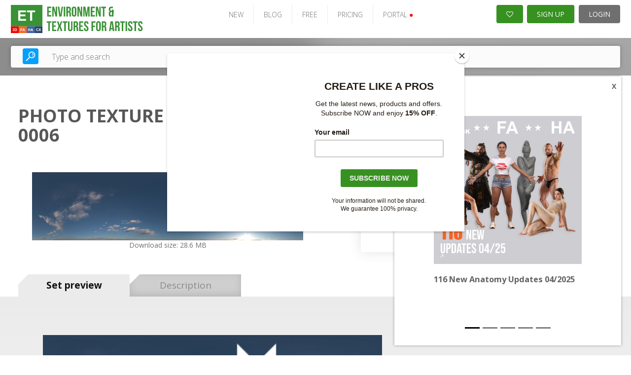

--- FILE ---
content_type: text/html; charset=UTF-8
request_url: https://www.environment-textures.com/photos/show/id/photo-texture-of-clear-skydome-0006
body_size: 14089
content:

<!DOCTYPE html PUBLIC "-//W3C//DTD XHTML 1.0 Transitional//EN" "http://www.w3.org/TR/xhtml1/DTD/xhtml1-transitional.dtd">
<html xmlns="http://www.w3.org/1999/xhtml">
<head>

    

    <script type="text/javascript">

        var _gaq = _gaq || [];
        _gaq.push(['_setAccount', 'UA-4122091-1']);
        
        
        _gaq.push(['_trackPageview']);
        (function() {
        var ga = document.createElement('script'); ga.type = 'text/javascript'; ga.async = true;
        ga.src = ('https:' == document.location.protocol ? 'https://ssl' : 'http://www') + '.google-analytics.com/ga.js';
        var s = document.getElementsByTagName('script')[0]; s.parentNode.insertBefore(ga, s);
        })();
    </script>
    <link rel="stylesheet" type="text/css" href="/frontend/v2/detail/css/style.css?v=2.0.32" />
<link rel="stylesheet" type="text/css" href="/frontend/v2/detail/plugins/slick/slick.css?v=2.0.32" />
<link rel="stylesheet" type="text/css" href="/frontend/toast/jquery.toast.css?v=2.0.32" />
<link rel="stylesheet" type="text/css" href="/frontend/v2/assets/css/bootstrap-carousel.css?v=2.0.32" />
<link rel="stylesheet" type="text/css" href="/frontend/font-awesome/css/font-awesome.min.css?v=2.0.32" />
<link rel="stylesheet" type="text/css" href="/frontend/grid/bootstrap-grid.min.css?v=2.0.32" />
<link rel="stylesheet" type="text/css" href="/frontend/mosaic/jquery.mosaic.min.css?v=2.0.32" />
<link rel="stylesheet" type="text/css" href="/frontend/v2/v2-et.css?v=2.0.32" />
<link rel="stylesheet" type="text/css" href="/frontend/social_buttons/css/social_buttons.css?v=2.0.32" />
<link rel="stylesheet" type="text/css" href="/frontend/portals_banner/css/portals_banner.css?v=2.0.32" />
<link rel="stylesheet" type="text/css" href="/frontend/v2/components/banner-widget.css?v=2.0.32" />
<link rel="stylesheet" type="text/css" href="/frontend/popup_language/css/popup_language.css?v=2.0.32" />
<link rel="stylesheet" type="text/css" href="/frontend/v2/components/banner-timeline-popup.css?v=2.0.32" />
<link rel="stylesheet" type="text/css" href="/frontend/v2/layout/footer.css?v=2.0.32" />
<script type="text/javascript" src="/assets/11b97ede/jquery.min.js?v=2.0.32"></script>
<script type="text/javascript" src="/frontend/v2/detail/plugins/slick/slick.min.js?v=2.0.32"></script>
<script type="text/javascript" src="/frontend/v2/detail/js/main.js?v=2.0.32"></script>
<script type="text/javascript" src="/frontend/toast/jquery.toast.js?v=2.0.32"></script>
<script type="text/javascript" src="/js/jquery.snippets.js?v=2.0.32"></script>
<script type="text/javascript" src="/js/jquery.cookie.js?v=2.0.32"></script>
<script type="text/javascript" src="/frontend/mosaic/jquery.mosaic.js?v=2.0.32"></script>
<script type="text/javascript" src="/frontend/sticky-sidebar/sticky-sidebar.js?v=2.0.32"></script>
<script type="text/javascript" src="/frontend/v2/v2.js?v=2.0.32"></script>
<script type="text/javascript" src="/frontend/v2/assets/js/bootstrap.min.js?v=2.0.32"></script>
<script type="text/javascript" src="/frontend/core/js/dropdown.js?v=2.0.32"></script>
<title>Environment Textures - Show Photos - High Resolution Textures for 3D artists and Game Developers</title>
    <meta name="viewport" content="width=device-width, initial-scale=1">
    <meta http-equiv="Content-Type" content="text/html; charset=utf-8" />
    <meta name="robots" content="index,follow" />
            <meta name="description" content="Environment Textures.com is the biggest online source of Hi-Res textures for artists. You will find here more than 166,000 photos for your artworks." />
        <meta name="google-site-verification" content="oXKfHaCNkRxB9qaxNh4S4JXWkETrMGQHgQXj5HZZ9SE" />


    <link rel="shortcut icon" href="/images/favicon.ico" />
    <!-- Jquery -->

    <script src="/new_layout/js/global.js"></script>

    <!-- HTML5 Shim and Respond.js IE8 support of HTML5 elements and media queries -->
    <!-- WARNING: Respond.js doesn't work if you view the page via file:// -->
    <!--[if lt IE 9]>
    <script src="https://oss.maxcdn.com/libs/html5shiv/3.7.0/html5shiv.js"></script>
    <script src="https://oss.maxcdn.com/libs/respond.js/1.4.2/respond.min.js"></script>
    <![endif]-->

            <script id="mcjs">!function(c,h,i,m,p){m=c.createElement(h),p=c.getElementsByTagName(h)[0],m.async=1,m.src=i,p.parentNode.insertBefore(m,p)}(document,"script","https://chimpstatic.com/mcjs-connected/js/users/e1adb72714203b2bc4e675091/ed953889f748617425c70f239.js");</script>
    <!-- Matomo -->
    <script>
      var _paq = window._paq = window._paq || [];
      /* tracker methods like "setCustomDimension" should be called before "trackPageView" */
      _paq.push(["setDocumentTitle", document.domain + "/" + document.title]);
      _paq.push(["setCookieDomain", "*.www.environment-textures.com"]);
      _paq.push(["setDomains", ["*.www.environment-textures.com"]]);
      _paq.push(['trackPageView']);
      _paq.push(['enableLinkTracking']);
      (function() {
        var u="https://analytika.webadmins.eu/";
        _paq.push(['setTrackerUrl', u+'matomo.php']);
        _paq.push(['setSiteId', '8']);
        var d=document, g=d.createElement('script'), s=d.getElementsByTagName('script')[0];
        g.async=true; g.src=u+'matomo.js'; s.parentNode.insertBefore(g,s);
      })();
    </script>
    <noscript><p><img src="https://analytika.webadmins.eu/matomo.php?idsite=8&rec=1" style="border:0;" alt="" /></p></noscript>
    <!-- End Matomo Code -->
</head>





<body class=" v2 en  ">
        

        
    
            

        
<header class="page-header-wrapper female-anatomy__header">
    <div class="page-header-container">
        <div id="page-header">
            <div class="page-header-logo">
                <a href="/" class="logo">
                    <img src="/images/v2/ET.svg" alt="logo" />
                </a>
            </div>

            <ul class="page-header-menu">
                                                            <li class="page-header-menu-item"><a href="/photo_sets/search/premium/1/standard/1/thumb/small/orderBy/chronology" >NEW</a></li>
                                                                                <li class="page-header-menu-item"><a href="https://blog.3d.sk/academic/" target='_blank'>BLOG</a></li>
                                                                                <li class="page-header-menu-item"><a href="/photos/freeSample" >FREE</a></li>
                                                                                <li class="page-header-menu-item"><a href="/site/subscribe/" >PRICING</a></li>
                                                                                <li class="page-header-menu-item page-header-menu-item__portals">
<div id="portals_banner">
   <div class="dropdown">
                    <a id="portals-dropdown">PORTAL <span style="color:red">&#9679;</a>
        
        <ul class="dropdown-menu" aria-labelledby="portals-dropdown">
            <li class="">
                <a href="http://www.3d.sk/" title="Human and Animal Photo References" target='_blank'>
                    <img src="/frontend/portals_banner/img/portals/3d.jpg" title="3d" alt="3d" />
                    <span class="banner-title text-color-red">Human and Animal Photo References</span>
                    <ul class="banner-info">
                        <li>Human and Animal Photo References</li>
                        <li>More than 39500 photos</li>
                    </ul>
                </a>
            </li>
            <li class="hidden">
                <a href="https://www.environment-textures.com/" title="Environment Photo References" target='_blank'>
                    <img src="/frontend/portals_banner/img/portals/environment.jpg" title="environment-textures" alt="environment-textures" />
                    <span class="banner-title text-color-green">Environment Photo References</span>
                    <ul class="banner-info">
                        <li>Environment textures for artists and game developers</li>
                        <li>More than 140000 photos</li>
                    </ul>
                 </a>
            </li>
            <li class="">
                <a href="https://www.female-anatomy-for-artist.com/" title="Female Anatomy for Artist" target='_blank'>
                    <img src="/frontend/portals_banner/img/portals/female.jpg" title="female-anatomy" alt="female-anatomy" />
                    <span class="banner-title text-color-orange">Female Anatomy for Artist</span>
                    <ul class="banner-info">
                        <li>Female Anatomy for Artists. Ultra-high resolution photos.</li>
                        <li>More than 190000 photos</li>
                    </ul>
                 </a>
            </li>
            <li class="">
                <a href="https://www.human-anatomy-for-artist.com/" title="Human Anatomy for Artist" target='_blank'>
                    <img src="/frontend/portals_banner/img/portals/human.jpg" title="human-anatomy" alt="human-anatomy" />
                    <span class="banner-title text-color-blue">Human Anatomy for Artist</span>
                    <ul class="banner-info">
                        <li>Human Anatomy for Artists. Ultra-high resolution photos.</li>
                        <li>More than 180000 photos</li>
                    </ul>
                 </a>
            </li>
            <li>
                <a href="http://www.free3dtutorials.com/" title="Free 3D Tutorials" target='_blank'>
                    <img src="/frontend/portals_banner/img/portals/tutorial.jpg" title="tutorials" alt="tutorials" />
                    <span class="banner-title text-color-dark-blue">Free 3D Tutorials</span>
                    <ul class="banner-info">
                        <li>Free 3D tutorials. Become a pro artist with these tips and tricks!</li>
                        <li>CG and modeling tutorials</li>
                    </ul>
                 </a>
            </li>
            <li class="">
               <a href="https://www.photo-reference-for-comic-artists.com/" title="Reference for Comic Artist" target='_blank'>
                    <img src="/frontend/portals_banner/img/portals/comic.jpg" title="tutorials" alt="tutorials" />
                    <span class="banner-title text-color-dark-blue">Reference for Comic Artist</span>
                    <ul class="banner-info">
                        <li>Photo resources for comic artists.</li>
                        <li>More than 40000 photos</li>
                    </ul>
                 </a> 
            </li>
        </ul>
    </div>
</div>
</li>
                                                </ul>

            <div class="page-header-user">
                                    <a href="/users/wishlist" class="page-header-user-button page-header-user-button__cart" title="Wishlist">
                        <i class="fa fa-heart-o" aria-hidden="true"></i>

                                            </a>
                    <a class="page-header-user-button page-header-user-button__signup" href="/site/subscribe/">SIGN UP</a>
                    <a class="page-header-user-button page-header-user-button__login" href="/site/login?return=/photos/show/id/photo-texture-of-clear-skydome-0006">
                        <svg width="21" height="21" viewBox="0 0 21 21" fill="none" xmlns="http://www.w3.org/2000/svg" xmlns:xlink="http://www.w3.org/1999/xlink" class="page-header-user-button-icon-avatar"">
                            <rect width="21" height="21" fill="url(#pattern0)"/>
                            <defs>
                                <pattern id="pattern0" patternContentUnits="objectBoundingBox" width="1" height="1">
                                    <use xlink:href="#image0_31:358" transform="scale(0.047619)"/>
                                </pattern>
                                <image id="image0_31:358" width="21" height="21" xlink:href="[data-uri]"/>
                            </defs>
                        </svg>
                        LOGIN
                    </a>
                            </div>

            <div class="page-header-nav open-menu">
                <svg version="1.1" id="Layer_1" xmlns="http://www.w3.org/2000/svg" xmlns:xlink="http://www.w3.org/1999/xlink" x="0px" y="0px" width="92px" height="92px" viewBox="0 0 92 92" enable-background="new 0 0 92 92" xml:space="preserve" class="page-header-nav-icon">
                    <path id="XMLID_81_" d="M82,18H10c-2.2,0-4-1.8-4-4s1.8-4,4-4h72c2.2,0,4,1.8,4,4S84.2,18,82,18z M55.4,35.4c0-2.2-1.8-4-4-4H10
                    c-2.2,0-4,1.8-4,4s1.8,4,4,4h41.4C53.6,39.4,55.4,37.6,55.4,35.4z M67.6,56.7c0-2.2-1.8-4-4-4H10c-2.2,0-4,1.8-4,4s1.8,4,4,4h53.6
                    C65.8,60.7,67.6,58.9,67.6,56.7z M82.4,78c0-2.2-1.8-4-4-4H10.3c-2.2,0-4,1.8-4,4s1.8,4,4,4h68.1C80.6,82,82.4,80.2,82.4,78z"/>
                </svg>
            </div>
        </div>
    </div>
</header>    

            <div class="search open-sans">
    <div class="search-container">
        <div class="hero-search d-block">
            <form class="hero-search-form d-block" role="search" action="/search"
                  method="POST">
                <div class="row align-items-center">
                    <div class="col-xs-12">
                        <div class="d-flex">
                            <button type="submit">
                                <svg version="1.1" id="Layer_1" xmlns="http://www.w3.org/2000/svg"
                                     xmlns:xlink="http://www.w3.org/1999/xlink" x="0px" y="0px"
                                     width="92px" height="92px" viewBox="0 0 92 92" enable-background="new 0 0 92 92"
                                     xml:space="preserve">
                    <path id="XMLID_1102_" d="M57.8,2.2c-17.1,0-31,14.1-31,31.3c0,7.3,2.5,13.9,6.6,19.3L4,82.6c-1.7,1.8-1.7,4.6,0,6.3
                    c0.9,0.9,2,1.3,3.1,1.3c1.2,0,2.3-0.4,3.2-1.3l29.4-29.8c5.1,3.7,11.3,5.8,18,5.8c17.1,0,31-14.1,31-31.3S74.9,2.2,57.8,2.2z
                     M57.8,57c-12.7,0-23-10.5-23-23.4c0-12.9,10.3-23.4,23-23.4c12.7,0,23,10.5,23,23.4C80.8,46.5,70.5,57,57.8,57z M73.3,34
                    c-0.2,1.7-1.7,3-3.4,3c-0.2,0-0.3,0-0.5,0c-1.9-0.3-3.2-2-3-3.9c0.7-5.2-5.1-7.9-5.4-8c-1.7-0.8-2.5-2.9-1.7-4.6s2.8-2.5,4.6-1.8
                    C64.3,18.8,74.7,23.6,73.3,34z M66,41.6c0.7,0.7,1.2,1.8,1.2,2.8c0,1.1-0.4,2.1-1.2,2.8c-0.7,0.7-1.8,1.2-2.8,1.2
                    c-1,0-2.1-0.4-2.8-1.2c-0.7-0.7-1.2-1.8-1.2-2.8c0-1,0.4-2.1,1.2-2.8c0.7-0.7,1.8-1.2,2.8-1.2C64.2,40.4,65.2,40.8,66,41.6z"/>
                </svg>
                            </button>
                            <input type="text" placeholder="Type and search"
                                   class="live-search-input"
                                   name="searchForm[searched_string]"
                                   value=""
                                   autocomplete="off">
                            <input type="hidden" class="" name="thumb-size" value="5">
                            <input type="hidden" name="search-for" value="photos">
                        </div>
                    </div>
                </div>
            </form>
        </div>
    </div>
</div>    
    
    <div class="container-fluid sticky-container container--no-padding">
                    <div id="content" class="noLeftBar">
                            


<div class="banner-widget radius-0 bg-dark img-fit">
    </div>    




<div class="detail-page-wrapper">
    <section class="product-detail">
        <div class="container">

            <div class="product-heading">
                <h1 class="text-lines-2">photo texture of clear skydome 0006</h1>
                <p class="short-desc"></p>
            </div>

                <div class="gallery">
        <div class="gallery-wrap">
            <div class="gallery-main">
                <div>
                    <img id="mainImage" src="/photoThumbnail/2017-10/15933-201917/photo-texture-of-clear-skydome_550v550.jpg?v=20230814152519" alt=""
                         title="Photo Texture Of Clear Skydome"/>
                </div>
            </div>
            <div class="parameters">
    <ul>
       <!--  <li>
            <span class="sep"></span>
        </li> -->
        <li>
            Download size:            28.6 MB        </li>
    </ul>
</div>        </div>
    </div>

        </div>

        <div class="download-wrap">
            
<div class="download">
    <h2>photo texture of clear skydome 0006</h2>

    <br/>

            <div class="basic-dowload-buttons">
                            
    <a href="?downloadVariant=set" class="custom-input-link active">
        <span class="check"></span>
        <span class="label">SET - 5 credit(s)</span>
    </a>



        <div class="label-large"><strong>5</strong> credit(s)<span class="sep"></span>SET</div>
        <a href="/register/andpay/none"
           class="button flat "
           data-confirm="Would you like to download this photo(s) for 5 credit(s)?"
        >
            Download
        </a>

    
                    </div>
    
    <div class="set-basket-download-buttons">

                    <div class="label-large">
                <strong>
                    5                </strong> credit(s)
                <span class="sep"></span>
                5                photos
            </div>
            <a href="/register/andpay/none" class="button flat">
                DOWNLOAD
            </a>

        
    </div>

    
    <div class="text-center">
        <a href="#" data-popup="#wishlist-popup" class="link">Add to wishlist</a>
    </div>
</div>        </div>

        
    </section>

    <section class="product-tabs">
        <div class="container">
            <div class="tabs-headings-wrap hidden-sm-down">
                <div class="tabs-headings js-tabs-headings">

                    
                                            <button class="tab-set-preview-btn active">Set
                            preview
                        </button>
                    
                    <button class="">Description</button>
                    
                </div>
            </div>
            <div class="select-buttons-wrap">
                <div class="select-buttons">
                    <a href="#" class="button-sm active">Select</a>
                    <a href="#" class="button-sm alt">Cancel</a>
                </div>
            </div>
            <div class="tabs-items js-tabs-items">
                

                                    <div class="responsive-tab js-responsive-tab hidden-sm-up">Set preview</div>
                    <div class="item active">
                        



    <div class="mosaic-gallery clearfix" id="photo-listing">
        


    
    <div class="mosaic-gallery__item hidden photo-card-wrap product-alts ">
        <a href="/photos/show/id/201917" title="photo texture of clear skydome 0006">
                        <div class="photo-card">
                <div class="photo-card__img_wrap">
                    <img src="/photoThumbnail/2017-10/15933-201917/photo-texture-of-clear-skydome_400v250.jpg" alt="">
                </div>
            </div>
        </a>
    </div>

    
    <div class="mosaic-gallery__item hidden photo-card-wrap product-alts ">
        <a href="/photos/show/id/201919" title="photo texture of clear skydome 0007">
                        <div class="photo-card">
                <div class="photo-card__img_wrap">
                    <img src="/photoThumbnail/2017-10/15933-201919/photo-texture-of-clear-skydome_400v250.jpg" alt="">
                </div>
            </div>
        </a>
    </div>

    
    <div class="mosaic-gallery__item hidden photo-card-wrap product-alts ">
        <a href="/photos/show/id/201921" title="photo texture of clear skydome 0008">
                        <div class="photo-card">
                <div class="photo-card__img_wrap">
                    <img src="/photoThumbnail/2017-10/15933-201921/photo-texture-of-clear-skydome_400v250.jpg" alt="">
                </div>
            </div>
        </a>
    </div>

    
    <div class="mosaic-gallery__item hidden photo-card-wrap product-alts ">
        <a href="/photos/show/id/201923" title="photo texture of clear skydome 0009">
                        <div class="photo-card">
                <div class="photo-card__img_wrap">
                    <img src="/photoThumbnail/2017-10/15933-201923/photo-texture-of-clear-skydome_400v250.jpg" alt="">
                </div>
            </div>
        </a>
    </div>

    
    <div class="mosaic-gallery__item hidden photo-card-wrap product-alts ">
        <a href="/photos/show/id/201925" title="photo texture of clear skydome 0010">
                        <div class="photo-card">
                <div class="photo-card__img_wrap">
                    <img src="/photoThumbnail/2017-10/15933-201925/photo-texture-of-clear-skydome_400v250.jpg" alt="">
                </div>
            </div>
        </a>
    </div>


<div class="mosaic-loader">
    <div class="spinner-container">
        <i class="fa fa-spinner" aria-hidden="true"></i>
    </div>
</div>
    </div>

                    </div>
                
                <div class="responsive-tab js-responsive-tab hidden-sm-up">Description</div>
                <div class="item ">

                    <div class="description">
	<div class="row">
		<div class="col-sm-6">
			<h2>Description</h2>
			<p></p>

            
            			
		</div>
	
		<div class="col-sm-6">
			<h2>Tags</h2>
			<p>
				             <a href="/photos/searchByTag/tag/blue clear sky/thumb/small" title="blue clear sky"> blue clear sky</a>&nbsp;
              <a href="/photos/searchByTag/tag/Blue Clear Skydomes/thumb/small" title="Blue Clear Skydomes"> Blue Clear Skydomes</a>&nbsp;
              <a href="/photos/searchByTag/tag/clear/thumb/small" title="clear"> clear</a>&nbsp;
              <a href="/photos/searchByTag/tag/clear sky/thumb/small" title="clear sky"> clear sky</a>&nbsp;
              <a href="/photos/searchByTag/tag/hdr/thumb/small" title="hdr"> hdr</a>&nbsp;
              <a href="/photos/searchByTag/tag/hdri/thumb/small" title="hdri"> hdri</a>&nbsp;
              <a href="/photos/searchByTag/tag/hdri image/thumb/small" title="hdri image"> hdri image</a>&nbsp;
              <a href="/photos/searchByTag/tag/hdri maps/thumb/small" title="hdri maps"> hdri maps</a>&nbsp;
              <a href="/photos/searchByTag/tag/hdri sky/thumb/small" title="hdri sky"> hdri sky</a>&nbsp;
              <a href="/photos/searchByTag/tag/photo/thumb/small" title="photo"> photo</a>&nbsp;
              <a href="/photos/searchByTag/tag/photo texture of clear skydome/thumb/small" title="photo texture of clear skydome"> photo texture of clear skydome</a>&nbsp;
              <a href="/photos/searchByTag/tag/photo textures of skydome/thumb/small" title="photo textures of skydome"> photo textures of skydome</a>&nbsp;
              <a href="/photos/searchByTag/tag/skies/thumb/small" title="skies"> skies</a>&nbsp;
              <a href="/photos/searchByTag/tag/sky/thumb/small" title="sky"> sky</a>&nbsp;
              <a href="/photos/searchByTag/tag/sky texture/thumb/small" title="sky texture"> sky texture</a>&nbsp;
              <a href="/photos/searchByTag/tag/skydome/thumb/small" title="skydome"> skydome</a>&nbsp;
              <a href="/photos/searchByTag/tag/texture/thumb/small" title="texture"> texture</a>&nbsp;
     			</p>
		</div>

	</div>

	

</div>
                </div>

            </div>

            
        </div>
    </section>

    <div class="responsive-download js-responsive-download hidden-md-up">
        Download
        <svg enable-background="new 0 0 32 32" id="Glyph" version="1.1" viewBox="0 0 32 32" xml:space="preserve"
             xmlns="http://www.w3.org/2000/svg" xmlns:xlink="http://www.w3.org/1999/xlink"><path
                    d="M24.972,12.288C24.608,7.657,20.723,4,16,4c-4.04,0-7.508,2.624-8.627,6.451C4.181,11.559,2,14.583,2,18  c0,4.411,3.589,8,8,8h13c3.86,0,7-3.14,7-7C30,15.851,27.93,13.148,24.972,12.288z M20.707,17.707l-4,4  C16.512,21.902,16.256,22,16,22s-0.512-0.098-0.707-0.293l-4-4c-0.286-0.286-0.372-0.716-0.217-1.09C11.231,16.244,11.596,16,12,16  h2v-4c0-1.104,0.896-2,2-2s2,0.896,2,2v4h2c0.404,0,0.769,0.244,0.924,0.617C21.079,16.991,20.993,17.421,20.707,17.707z"
                    id="XMLID_267_" fill="currentColor"></path></svg>
    </div>

    <div class="popup-wrapper normalized-paragraphs open-sans color-light-1" id="wishlist-popup">
        <div class="popup popup--sm">
            <a href="#" data-popup-close="#wishlist-popup" class="popup-close"><i class="fa fa-times"></i></a>
            <div class="popup__content">
                <h2 class="popup__title popup__title--sm">
                    SELECT EXISTING LIST OR CREATE NEW
                </h2>

                <form action="/wishlist" method="POST"
                      class="form-ajax contact-page p-0 class" id="wishlist-add-form">
                    <div class="form-control">
                        <select name="wishlistId" id="wishlist-id">
                            <option value="">Create new</option>
                                                    </select>
                    </div>

                    <div class="form-control" id="wishlist-name">
                        <input placeholder="Enter name of new list..." name="Wishlist[name]" id="Wishlist_name" type="text" maxlength="1024" />                    </div>

                    <input name="WishlistItem[itemType]" id="WishlistItem_itemType" type="hidden" value="photos" />                    <input name="WishlistItem[itemId]" id="WishlistItem_itemId" type="hidden" value="201917" />                    <input name="WishlistItem[variantType]" id="WishlistItem_variantType" type="hidden" />
                    <button type="submit" class="button flat">
                        ADD TO WISHLIST
                    </button>
                </form>

                <p class="text-center">
                    <a href="#" data-popup-close="#wishlist-popup">Cancel and do not add</a>
                </p>
            </div>
        </div>
    </div>
</div>            </div>
            </div>
    <div class="clear"></div>

    
<div id="popupLanguage" class="portal-3d" style="display:none;">
	<div class="popup-header">
		<div class="title">jp.3d.sk</div>
	</div>
	<div class="popup-body">
		<div class="text-block">
			Welcome on <strong class="text-color-red">3D.sk</strong> website - the biggest human references photo gallery. You can browse 3D.sk in <strong class="text-color-red">Japanese</strong> language and find references what you are looking for. Enjoy 3D.sk gallery.		</div>
		<div class="text-block">
			3D.skへようこそ－当社のウェブサイトには大量の人物参考<br/>
			写真がございます。お探しの画像を日本語で検索、閲覧<br/>
			できます。3D.skのギャラリーをぜひお楽しみ下さい。<br/>
		</div>
	</div>
	<div class="popup-footer">
		<a href="https://jp.3d.sk/photos/show/id/photo-texture-of-clear-skydome-0006" class="portal background-color-red">Try japan version</a>
		<button class="close background-color-gray">Close</button>
	</div>
</div>

<script>


	function popupLanguage(){

		$.overlay(200,0.5);
		$('#overlayShadow').css({zIndex:120});

		$('#popupLanguage').center();
		$('#popupLanguage').show();
		
		$(document).keydown(function(e) {
			if(e.which == 27 && $('#popupLanguage').length != 0){
				$('#popupLanguage').hide();
				$.overlayHide(200);
			}
		});

		$('#popupLanguage .popup-footer .close').click(function(){
			$('#popupLanguage').hide();
			$.overlayHide(200);
		});

	}
</script>


    
    <div class="timeline-banner">
        <a class="timeline-banner-popup-small" href="#">
            <i class="fa fa-envelope"></i>
        </a>
        <div id="carouselTimelineBannersPopup" class="timeline-banner-popup carousel slide" data-ride="carousel" data-interval="3000">
            <ol class="carousel-indicators">
                                    <li data-target="#carouselTimelineBannersPopup" data-slide-to="0" class="active"></li>
                                    <li data-target="#carouselTimelineBannersPopup" data-slide-to="1" class=""></li>
                                    <li data-target="#carouselTimelineBannersPopup" data-slide-to="2" class=""></li>
                                    <li data-target="#carouselTimelineBannersPopup" data-slide-to="3" class=""></li>
                                    <li data-target="#carouselTimelineBannersPopup" data-slide-to="4" class=""></li>
                            </ol>
            <div class="carousel-inner">
                                    <div class="timeline-banner-popup-banner carousel-item active">
                        <a class="d-block" href="https://www.3d.sk/page/news-2025-04" target="_blank">
                            <img src="/pictures/photoBanner/104/202505221_01_Upcoming_All.jpg" class="d-block" alt="116 New Anatomy Updates 04/2025" />
                            <h3>116 New Anatomy Updates 04/2025</h3>
                            <p></p>
                        </a>
                    </div>
                                    <div class="timeline-banner-popup-banner carousel-item ">
                        <a class="d-block" href="https://www.twitch.tv/abe_leal3d" target="_blank">
                            <img src="/pictures/photoBanner/103/3D_SCAN_LIVESTREAM02.jpg" class="d-block" alt="FREE Subscriptions with Abe. It’s Free. It’s Live. It’s Starting Soon. Be There. " />
                            <h3>FREE Subscriptions with Abe. It’s Free. It’s Live. It’s Starting Soon. Be There. </h3>
                            <p></p>
                        </a>
                    </div>
                                    <div class="timeline-banner-popup-banner carousel-item ">
                        <a class="d-block" href="https://www.human-anatomy-for-artist.com/users/wishlist/id/70bc00386b9c5a1352d713a93e7500" target="_blank">
                            <img src="/pictures/photoBanner/101/202504091_01_Upcoming_HA.jpg" class="d-block" alt="44 New Human Anatomy Updates 03/2025" />
                            <h3>44 New Human Anatomy Updates 03/2025</h3>
                            <p></p>
                        </a>
                    </div>
                                    <div class="timeline-banner-popup-banner carousel-item ">
                        <a class="d-block" href="https://www.female-anatomy-for-artist.com/users/wishlist/id/86a0f8cf98f388521f4745bd0ccd10" target="_blank">
                            <img src="/pictures/photoBanner/102/202504091_01_Upcoming_FA.jpg" class="d-block" alt="44 New Female Anatomy Updates 03/2025" />
                            <h3>44 New Female Anatomy Updates 03/2025</h3>
                            <p></p>
                        </a>
                    </div>
                                    <div class="timeline-banner-popup-banner carousel-item ">
                        <a class="d-block" href="https://www.3d.sk/users/wishlist/id/112edebc18dce8d5f8eb3bd4cb6fcf" target="_blank">
                            <img src="/pictures/photoBanner/100/202504091_01_Upcoming_3D.jpg" class="d-block" alt="62 New Updates 03/2025" />
                            <h3>62 New Updates 03/2025</h3>
                            <p></p>
                        </a>
                    </div>
                            </div>
            <a href="#" class="timeline-banner-popup-close"></a>
        </div>
    </div>

<div class="page-footer-container">
    <footer id="page-footer">
        <h2 class="faq">
            <a href="/site/help">Frequently Asked Questions (FAQ)</a>
        </h2>

        <div class="primary">
            <div class="content">
                <div class="subscribe">
                    <h3 class="subscribe-heading">The <strong>biggest online<br/>reference library</strong> for artists</h3>
<!--                    TODO dopniť spravy odkaz #newsletter ?-->
                    <form action="https://www.us1.list-manage.com/subscribe/post?u=e1adb72714203b2bc4e675091&amp;id=7d9c56d80d" method="post" name="mc-embedded-subscribe-form" class="subscribe-form" target="_blank" novalidate>
                        <input type="email" value="" name="EMAIL" id="mce-EMAIL" placeholder="Enter your email" required />
                        <!-- real people should not fill this in and expect good things - do not remove this or risk form bot signups -->
                        <div style="position: absolute; left: -5000px;" aria-hidden="true">
                            <input type="text" name="b_e1adb72714203b2bc4e675091_284947f34f" tabindex="-1" value="">
                        </div>
                        <input type="submit" value="SUBSCRIBE" name="subscribe" id="mc-embedded-subscribe" />
                    </form>
                </div>
                <div class="menu">
                                            <div class="menu-col">
                            <h3 class="menu-col-title">Explore</h3>
                            <ul class="menu-col-list">
                                                                    <li>
                                        <a
                                            href=""
                                            title=""
                                                                                    >
                                                                                        Home                                        </a>
                                    </li>
                                                                    <li>
                                        <a
                                            href="https://www.3d.sk/page/benefits"
                                            title=""
                                                                                    >
                                                                                        Benefits                                        </a>
                                    </li>
                                                                    <li>
                                        <a
                                            href="https://www.3d.sk/page/upcoming"
                                            title=""
                                                                                    >
                                                                                        News                                        </a>
                                    </li>
                                                                    <li>
                                        <a
                                            href="https://www.3d.sk/page/hub"
                                            title=""
                                                                                    >
                                                                                        3D.sk Hub                                        </a>
                                    </li>
                                                                    <li>
                                        <a
                                            href="/site/Affiliates"
                                            title=""
                                                                                    >
                                                                                        Affiliates                                        </a>
                                    </li>
                                                                    <li>
                                        <a
                                            href="https://www.3d.sk/page/academy"
                                            title=""
                                                                                    >
                                                                                        Academy                                        </a>
                                    </li>
                                                            </ul>
                        </div>
                                            <div class="menu-col">
                            <h3 class="menu-col-title">About us</h3>
                            <ul class="menu-col-list">
                                                                    <li>
                                        <a
                                            href="https://www.3d.sk/page/services"
                                            title=""
                                                                                    >
                                                                                        Services                                        </a>
                                    </li>
                                                                    <li>
                                        <a
                                            href="https://www.3d.sk/page/aboutus"
                                            title=""
                                                                                    >
                                                                                        Our Story                                        </a>
                                    </li>
                                                                    <li>
                                        <a
                                            href="/site/contact"
                                            title=""
                                                                                    >
                                                                                        Contact                                        </a>
                                    </li>
                                                            </ul>
                        </div>
                                            <div class="menu-col">
                            <h3 class="menu-col-title">Legal</h3>
                            <ul class="menu-col-list">
                                                                    <li>
                                        <a
                                            href="https://www.3d.sk/site/termsOfUse"
                                            title=""
                                                                                    >
                                                                                        Terms of Use                                        </a>
                                    </li>
                                                                    <li>
                                        <a
                                            href="/site/help"
                                            title=""
                                                                                    >
                                                                                        FAQ                                        </a>
                                    </li>
                                                            </ul>
                        </div>
                                            <div class="menu-col">
                            <h3 class="menu-col-title">Portals</h3>
                            <ul class="menu-col-list">
                                                                    <li>
                                        <a
                                            href="https://www.3d.sk/"
                                            title=""
                                                                                    >
                                                                                        Human and Animal Photo References                                        </a>
                                    </li>
                                                                    <li>
                                        <a
                                            href="https://www.human-anatomy-for-artist.com/"
                                            title=""
                                                                                    >
                                                                                        Human Anatomy                                        </a>
                                    </li>
                                                                    <li>
                                        <a
                                            href="https://www.female-anatomy-for-artist.com/"
                                            title=""
                                                                                    >
                                                                                        Female Anatomy                                        </a>
                                    </li>
                                                                    <li>
                                        <a
                                            href="https://www.photo-reference-for-comic-artists.com/"
                                            title=""
                                                                                    >
                                                                                        Comic References                                        </a>
                                    </li>
                                                            </ul>
                        </div>
                                            <div class="menu-col">
                            <h3 class="menu-col-title">Follow</h3>
                            <ul class="menu-col-list">
                                                                    <li>
                                        <a
                                            href="https://www.facebook.com/photo.reference.for.artists"
                                            title=""
                                                                                    >
                                            <svg width="10px" fill="white" role="img" viewBox="0 0 24 24" xmlns="http://www.w3.org/2000/svg"><title>Facebook</title><path d="M9.101 23.691v-7.98H6.627v-3.667h2.474v-1.58c0-4.085 1.848-5.978 5.858-5.978.401 0 .955.042 1.468.103a8.68 8.68 0 0 1 1.141.195v3.325a8.623 8.623 0 0 0-.653-.036 26.805 26.805 0 0 0-.733-.009c-.707 0-1.259.096-1.675.309a1.686 1.686 0 0 0-.679.622c-.258.42-.374.995-.374 1.752v1.297h3.919l-.386 2.103-.287 1.564h-3.246v8.245C19.396 23.238 24 18.179 24 12.044c0-6.627-5.373-12-12-12s-12 5.373-12 12c0 5.628 3.874 10.35 9.101 11.647Z"/></svg>                                            Facebook                                        </a>
                                    </li>
                                                                    <li>
                                        <a
                                            href="https://www.instagram.com/3d.sk_referenceforartists"
                                            title=""
                                                                                    >
                                            <svg width="10px" fill="white" role="img" viewBox="0 0 24 24" xmlns="http://www.w3.org/2000/svg"><title>Instagram</title><path d="M7.0301.084c-1.2768.0602-2.1487.264-2.911.5634-.7888.3075-1.4575.72-2.1228 1.3877-.6652.6677-1.075 1.3368-1.3802 2.127-.2954.7638-.4956 1.6365-.552 2.914-.0564 1.2775-.0689 1.6882-.0626 4.947.0062 3.2586.0206 3.6671.0825 4.9473.061 1.2765.264 2.1482.5635 2.9107.308.7889.72 1.4573 1.388 2.1228.6679.6655 1.3365 1.0743 2.1285 1.38.7632.295 1.6361.4961 2.9134.552 1.2773.056 1.6884.069 4.9462.0627 3.2578-.0062 3.668-.0207 4.9478-.0814 1.28-.0607 2.147-.2652 2.9098-.5633.7889-.3086 1.4578-.72 2.1228-1.3881.665-.6682 1.0745-1.3378 1.3795-2.1284.2957-.7632.4966-1.636.552-2.9124.056-1.2809.0692-1.6898.063-4.948-.0063-3.2583-.021-3.6668-.0817-4.9465-.0607-1.2797-.264-2.1487-.5633-2.9117-.3084-.7889-.72-1.4568-1.3876-2.1228C21.2982 1.33 20.628.9208 19.8378.6165 19.074.321 18.2017.1197 16.9244.0645 15.6471.0093 15.236-.005 11.977.0014 8.718.0076 8.31.0215 7.0301.0839m.1402 21.6932c-1.17-.0509-1.8053-.2453-2.2287-.408-.5606-.216-.96-.4771-1.3819-.895-.422-.4178-.6811-.8186-.9-1.378-.1644-.4234-.3624-1.058-.4171-2.228-.0595-1.2645-.072-1.6442-.079-4.848-.007-3.2037.0053-3.583.0607-4.848.05-1.169.2456-1.805.408-2.2282.216-.5613.4762-.96.895-1.3816.4188-.4217.8184-.6814 1.3783-.9003.423-.1651 1.0575-.3614 2.227-.4171 1.2655-.06 1.6447-.072 4.848-.079 3.2033-.007 3.5835.005 4.8495.0608 1.169.0508 1.8053.2445 2.228.408.5608.216.96.4754 1.3816.895.4217.4194.6816.8176.9005 1.3787.1653.4217.3617 1.056.4169 2.2263.0602 1.2655.0739 1.645.0796 4.848.0058 3.203-.0055 3.5834-.061 4.848-.051 1.17-.245 1.8055-.408 2.2294-.216.5604-.4763.96-.8954 1.3814-.419.4215-.8181.6811-1.3783.9-.4224.1649-1.0577.3617-2.2262.4174-1.2656.0595-1.6448.072-4.8493.079-3.2045.007-3.5825-.006-4.848-.0608M16.953 5.5864A1.44 1.44 0 1 0 18.39 4.144a1.44 1.44 0 0 0-1.437 1.4424M5.8385 12.012c.0067 3.4032 2.7706 6.1557 6.173 6.1493 3.4026-.0065 6.157-2.7701 6.1506-6.1733-.0065-3.4032-2.771-6.1565-6.174-6.1498-3.403.0067-6.156 2.771-6.1496 6.1738M8 12.0077a4 4 0 1 1 4.008 3.9921A3.9996 3.9996 0 0 1 8 12.0077"/></svg>                                            Instagram                                        </a>
                                    </li>
                                                                    <li>
                                        <a
                                            href="https://www.artstation.com/artist_reference_3dsk"
                                            title=""
                                                                                    >
                                            <svg width="10px" fill="white" role="img" viewBox="0 0 24 24" xmlns="http://www.w3.org/2000/svg"><title>ArtStation</title><path d="M0 17.723l2.027 3.505h.001a2.424 2.424 0 0 0 2.164 1.333h13.457l-2.792-4.838H0zm24 .025c0-.484-.143-.935-.388-1.314L15.728 2.728a2.424 2.424 0 0 0-2.142-1.289H9.419L21.598 22.54l1.92-3.325c.378-.637.482-.919.482-1.467zm-11.129-3.462L7.428 4.858l-5.444 9.428h10.887z"/></svg>                                            Artstation                                        </a>
                                    </li>
                                                                    <li>
                                        <a
                                            href="https://twitter.com/ArtsReferences"
                                            title=""
                                                                                    >
                                            <svg width="10px" fill="white" role="img" viewBox="0 0 24 24" xmlns="http://www.w3.org/2000/svg"><title>X</title><path d="M18.901 1.153h3.68l-8.04 9.19L24 22.846h-7.406l-5.8-7.584-6.638 7.584H.474l8.6-9.83L0 1.154h7.594l5.243 6.932ZM17.61 20.644h2.039L6.486 3.24H4.298Z"/></svg>                                            Twitter                                        </a>
                                    </li>
                                                                    <li>
                                        <a
                                            href="https://pinterest.com/ArtsReferences_3Dsk/"
                                            title=""
                                                                                    >
                                            <svg width="10px" fill="white" role="img" viewBox="0 0 24 24" xmlns="http://www.w3.org/2000/svg"><title>Pinterest</title><path d="M12.017 0C5.396 0 .029 5.367.029 11.987c0 5.079 3.158 9.417 7.618 11.162-.105-.949-.199-2.403.041-3.439.219-.937 1.406-5.957 1.406-5.957s-.359-.72-.359-1.781c0-1.663.967-2.911 2.168-2.911 1.024 0 1.518.769 1.518 1.688 0 1.029-.653 2.567-.992 3.992-.285 1.193.6 2.165 1.775 2.165 2.128 0 3.768-2.245 3.768-5.487 0-2.861-2.063-4.869-5.008-4.869-3.41 0-5.409 2.562-5.409 5.199 0 1.033.394 2.143.889 2.741.099.12.112.225.085.345-.09.375-.293 1.199-.334 1.363-.053.225-.172.271-.401.165-1.495-.69-2.433-2.878-2.433-4.646 0-3.776 2.748-7.252 7.92-7.252 4.158 0 7.392 2.967 7.392 6.923 0 4.135-2.607 7.462-6.233 7.462-1.214 0-2.354-.629-2.758-1.379l-.749 2.848c-.269 1.045-1.004 2.352-1.498 3.146 1.123.345 2.306.535 3.55.535 6.607 0 11.985-5.365 11.985-11.987C23.97 5.39 18.592.026 11.985.026L12.017 0z"/></svg>                                            Pinterest                                        </a>
                                    </li>
                                                                    <li>
                                        <a
                                            href="https://www.youtube.com/@ArtistReferencePhotos/videos"
                                            title=""
                                                                                    >
                                            <svg width="10px" fill="white" role="img" viewBox="0 0 24 24" xmlns="http://www.w3.org/2000/svg"><title>YouTube</title><path d="M23.498 6.186a3.016 3.016 0 0 0-2.122-2.136C19.505 3.545 12 3.545 12 3.545s-7.505 0-9.377.505A3.017 3.017 0 0 0 .502 6.186C0 8.07 0 12 0 12s0 3.93.502 5.814a3.016 3.016 0 0 0 2.122 2.136c1.871.505 9.376.505 9.376.505s7.505 0 9.377-.505a3.015 3.015 0 0 0 2.122-2.136C24 15.93 24 12 24 12s0-3.93-.502-5.814zM9.545 15.568V8.432L15.818 12l-6.273 3.568z"/></svg>                                            YouTube                                        </a>
                                    </li>
                                                                    <li>
                                        <a
                                            href="https://www.linkedin.com/company/79903253/admin/feed/posts/"
                                            title=""
                                                                                    >
                                            <svg width="10px" fill="white" role="img" viewBox="0 0 24 24" xmlns="http://www.w3.org/2000/svg"><title>LinkedIn</title><path d="M20.447 20.452h-3.554v-5.569c0-1.328-.027-3.037-1.852-3.037-1.853 0-2.136 1.445-2.136 2.939v5.667H9.351V9h3.414v1.561h.046c.477-.9 1.637-1.85 3.37-1.85 3.601 0 4.267 2.37 4.267 5.455v6.286zM5.337 7.433c-1.144 0-2.063-.926-2.063-2.065 0-1.138.92-2.063 2.063-2.063 1.14 0 2.064.925 2.064 2.063 0 1.139-.925 2.065-2.064 2.065zm1.782 13.019H3.555V9h3.564v11.452zM22.225 0H1.771C.792 0 0 .774 0 1.729v20.542C0 23.227.792 24 1.771 24h20.451C23.2 24 24 23.227 24 22.271V1.729C24 .774 23.2 0 22.222 0h.003z"/></svg>                                            LinkedIN                                        </a>
                                    </li>
                                                                    <li>
                                        <a
                                            href="https://www.deviantart.com/humananatomy4artist"
                                            title=""
                                                                                    >
                                            <svg width="10px" fill="white" role="img" viewBox="0 0 24 24" xmlns="http://www.w3.org/2000/svg"><title>DeviantArt</title><path d="M19.207 4.794l.23-.43V0H15.07l-.436.44-2.058 3.925-.646.436H4.58v5.993h4.04l.36.436-4.175 7.98-.24.43V24H8.93l.436-.44 2.07-3.925.644-.436h7.35v-5.993h-4.05l-.36-.438 4.186-7.977z"/></svg>                                            Deviantart                                        </a>
                                    </li>
                                                                    <li>
                                        <a
                                            href="https://www.tiktok.com/@artnet3dsk"
                                            title=""
                                                                                    >
                                            <svg role="img" width="10px" fill="white" viewBox="0 0 24 24" xmlns="http://www.w3.org/2000/svg"><title>TikTok</title><path d="M12.525.02c1.31-.02 2.61-.01 3.91-.02.08 1.53.63 3.09 1.75 4.17 1.12 1.11 2.7 1.62 4.24 1.79v4.03c-1.44-.05-2.89-.35-4.2-.97-.57-.26-1.1-.59-1.62-.93-.01 2.92.01 5.84-.02 8.75-.08 1.4-.54 2.79-1.35 3.94-1.31 1.92-3.58 3.17-5.91 3.21-1.43.08-2.86-.31-4.08-1.03-2.02-1.19-3.44-3.37-3.65-5.71-.02-.5-.03-1-.01-1.49.18-1.9 1.12-3.72 2.58-4.96 1.66-1.44 3.98-2.13 6.15-1.72.02 1.48-.04 2.96-.04 4.44-.99-.32-2.15-.23-3.02.37-.63.41-1.11 1.04-1.36 1.75-.21.51-.15 1.07-.14 1.61.24 1.64 1.82 3.02 3.5 2.87 1.12-.01 2.19-.66 2.77-1.61.19-.33.4-.67.41-1.06.1-1.79.06-3.57.07-5.36.01-4.03-.01-8.05.02-12.07z"/></svg>                                            Tiktok                                        </a>
                                    </li>
                                                                    <li>
                                        <a
                                            href="https://discord.gg/3WQPGFgmN4"
                                            title=""
                                                                                    >
                                            <svg role="img" width="10px" fill="white" viewBox="0 0 24 24" xmlns="http://www.w3.org/2000/svg"><title>Discord</title><path d="M20.317 4.3698a19.7913 19.7913 0 00-4.8851-1.5152.0741.0741 0 00-.0785.0371c-.211.3753-.4447.8648-.6083 1.2495-1.8447-.2762-3.68-.2762-5.4868 0-.1636-.3933-.4058-.8742-.6177-1.2495a.077.077 0 00-.0785-.037 19.7363 19.7363 0 00-4.8852 1.515.0699.0699 0 00-.0321.0277C.5334 9.0458-.319 13.5799.0992 18.0578a.0824.0824 0 00.0312.0561c2.0528 1.5076 4.0413 2.4228 5.9929 3.0294a.0777.0777 0 00.0842-.0276c.4616-.6304.8731-1.2952 1.226-1.9942a.076.076 0 00-.0416-.1057c-.6528-.2476-1.2743-.5495-1.8722-.8923a.077.077 0 01-.0076-.1277c.1258-.0943.2517-.1923.3718-.2914a.0743.0743 0 01.0776-.0105c3.9278 1.7933 8.18 1.7933 12.0614 0a.0739.0739 0 01.0785.0095c.1202.099.246.1981.3728.2924a.077.077 0 01-.0066.1276 12.2986 12.2986 0 01-1.873.8914.0766.0766 0 00-.0407.1067c.3604.698.7719 1.3628 1.225 1.9932a.076.076 0 00.0842.0286c1.961-.6067 3.9495-1.5219 6.0023-3.0294a.077.077 0 00.0313-.0552c.5004-5.177-.8382-9.6739-3.5485-13.6604a.061.061 0 00-.0312-.0286zM8.02 15.3312c-1.1825 0-2.1569-1.0857-2.1569-2.419 0-1.3332.9555-2.4189 2.157-2.4189 1.2108 0 2.1757 1.0952 2.1568 2.419 0 1.3332-.9555 2.4189-2.1569 2.4189zm7.9748 0c-1.1825 0-2.1569-1.0857-2.1569-2.419 0-1.3332.9554-2.4189 2.1569-2.4189 1.2108 0 2.1757 1.0952 2.1568 2.419 0 1.3332-.946 2.4189-2.1568 2.4189Z"/></svg>                                            Discord                                        </a>
                                    </li>
                                                            </ul>
                        </div>
                                    </div>
            </div>
        </div>
        <div class="copyright">Copyright © 2026  environment-textures.com</div>
    </footer>
</div>




<script type="text/javascript" id="pap_x2s6df8d" src="https://affiliates.3d.sk/scripts/trackjs.js"></script>
<script type="text/javascript">
	PostAffTracker.setAccountId('default1');
	try {
		PostAffTracker.track();
	} catch (err) { }
</script>

    <script async src="https://scripts.luigisbox.com/LBX-11165.js"></script>

    <script type="text/javascript">
			(function(d, src, c) { var t=d.scripts[d.scripts.length - 1],s=d.createElement('script');s.id='la_x2s6df8d';s.async=true;s.src=src;s.onload=s.onreadystatechange=function(){var rs=this.readyState;if(rs&&(rs!='complete')&&(rs!='loaded')){return;}c(this);};t.parentElement.insertBefore(s,t.nextSibling);})(document,
				'//artnet.ladesk.com/scripts/track.js',
				function(e){ LiveAgent.createButton('42e1b029', e); });
    </script>

<!-- Go to www.addthis.com/dashboard to customize your tools -->
<script type="text/javascript" src="//s7.addthis.com/js/300/addthis_widget.js#pubid=ra-56c6cd676f741411"></script>




<script type="text/javascript">
/*<![CDATA[*/
jQuery(function($) {

        $('#page-header .open-menu').on('click', function(e){
            e.preventDefault();
            $('#page-header .page-header-menu').toggleClass('open');
        });
    

    function closePopupBanner(){
        $('.timeline-banner').find('.timeline-banner-popup').addClass('closed');
    }

    $('.timeline-banner-popup-close').click(function(e){
        e.preventDefault();
        $(this).closest('.timeline-banner-popup').addClass('closed').removeClass('open');
        $.cookie('timeline-banner-closed', Math.floor(Date.now() / 1000), { expires: 30, path : '/' });
    });

    $('.timeline-banner-popup-small').click(function(e){
        e.preventDefault();
        $(this).closest('.timeline-banner').find('.timeline-banner-popup').removeClass('closed').addClass('open');
    });

    $('.timeline-banner-popup-banner a').click(function(e){
        e.preventDefault();
        var url = $(this).attr('href');
        $.cookie('timeline-banner-closed', Math.floor(Date.now() / 1000), { expires: 30, path : '/' });
        window.location.href = url;
    });


});
/*]]>*/
</script>
</body>
</html>


--- FILE ---
content_type: text/css
request_url: https://www.environment-textures.com/frontend/v2/layout/footer.css?v=2.0.32
body_size: 1642
content:
/* X-Small devices (mobiles, 630px and up) */
/* Small devices (tablets, 768px and up) */
/* Medium devices (desktops, 992px and up) */
/* Large devices (large desktops, 1200px and up) */
/* Extra large devices*/
@import url('https://fonts.googleapis.com/css2?family=Raleway:wght@300;700&display=swap');
@import url('https://fonts.googleapis.com/css2?family=Open+Sans:wght@300;400;700&display=swap');
@import url('https://fonts.googleapis.com/css2?family=Raleway:wght@100&display=swap');
.transition {
  transition: all 0.3s;
}
.container-settings {
  width: auto;
  max-width: 100%;
}
.container-settings--no-padding {
  padding-left: 0 !important;
  padding-right: 0 !important;
}
@media only screen and (min-width: 1280px) {
  .container-settings {
    width: 1236px;
    max-width: 1236px;
    margin-right: auto;
    margin-left: auto;
    padding-left: 15px;
    padding-right: 15px;
  }
}
@media only screen and (min-width: 1800px) {
  .container-settings {
    width: 1480px;
    max-width: 1480px;
    padding: 0;
  }
}
.container-settings .custom-container-row {
  margin-left: 0;
  margin-right: 0;
}
@media only screen and (min-width: 1280px) {
  .container-settings .custom-container-row {
    margin-left: -16px;
    margin-right: -16px;
  }
}
@media only screen and (min-width: 1800px) {
  .container-settings .custom-container-row {
    margin-left: 0;
    margin-right: 0;
  }
}
@media only screen and (min-width: 1800px) {
  .container-settings .custom-container-row--wide-margin {
    margin-left: -16px;
    margin-right: -16px;
  }
}
@keyframes spin {
  100% {
    -webkit-transform: rotate(360deg);
    transform: rotate(360deg);
  }
}
/**
 * ----------------------------------------
 * animation scale-up-center
 * ----------------------------------------
 */
@-webkit-keyframes scale-up-center {
  0% {
    -webkit-transform: scale(0.5);
    transform: scale(0.5);
  }
  100% {
    -webkit-transform: scale(1);
    transform: scale(1);
  }
}
@keyframes scale-up-center {
  0% {
    -webkit-transform: scale(0.5);
    transform: scale(0.5);
  }
  100% {
    -webkit-transform: scale(1);
    transform: scale(1);
  }
}
.open-sans {
  font-family: "Open Sans", sans-serif;
  font-style: normal;
  font-weight: 400;
}
.open-sans-12 {
  font-family: "Open Sans", sans-serif;
  font-style: normal;
  font-weight: 300;
  font-size: 12px;
}
.open-sans-14 {
  font-family: "Open Sans", sans-serif;
  font-style: normal;
  font-weight: 300;
  font-size: 14px;
}
.open-sans-16 {
  font-family: "Open Sans", sans-serif;
  font-style: normal;
  font-weight: 300;
  font-size: 16px;
}
.open-sans-21 {
  font-family: "Open Sans", sans-serif;
  font-style: normal;
  font-weight: 400;
  font-size: 22px;
}
.open-sans-22 {
  font-family: "Open Sans", sans-serif;
  font-style: normal;
  font-weight: 400;
  font-size: 22px;
}
.open-sans-24 {
  font-family: "Open Sans", sans-serif;
  font-style: normal;
  font-weight: 400;
  font-size: 24px;
}
.open-sans-26 {
  font-family: "Open Sans", sans-serif;
  font-style: normal;
  font-weight: 300;
  font-size: 26px;
}
.raleway-20 {
  font-family: "Raleway", sans-serif;
  font-style: normal;
  font-weight: 300;
  font-size: 20px;
}
.raleway-14 {
  font-family: "Raleway", sans-serif;
  font-style: normal;
  font-weight: 300;
  font-size: 14px;
}
.raleway-34 {
  font-family: "Raleway", sans-serif;
  font-style: normal;
  font-weight: 300;
  font-size: 34px;
  line-height: 44px;
}
.raleway-25 {
  font-family: "Raleway", sans-serif;
  font-style: normal;
  font-weight: 300;
  font-size: 25px;
}
@font-face {
  font-family: 'Kusanagi';
  src: url('/frontend/v2/font/kusanagi/Kusanagi.eot');
  src: url('/frontend/v2/font/kusanagi/Kusanagi.eot?#iefix') format('embedded-opentype'), url('/frontend/v2/font/kusanagi/Kusanagi.woff2') format('woff2'), url('/frontend/v2/font/kusanagi/Kusanagi.woff') format('woff'), url('/frontend/v2/font/kusanagi/Kusanagi.ttf') format('truetype'), url('/frontend/v2/font/kusanagi/Kusanagi.svg#Kusanagi') format('svg');
  font-weight: normal;
  font-style: normal;
  font-display: swap;
}
.page-footer-container {
  width: auto;
  max-width: 100%;
}
.page-footer-container--no-padding {
  padding-left: 0 !important;
  padding-right: 0 !important;
}
@media only screen and (min-width: 1280px) {
  .page-footer-container {
    width: 1236px;
    max-width: 1236px;
    margin-right: auto;
    margin-left: auto;
    padding-left: 15px;
    padding-right: 15px;
  }
}
@media only screen and (min-width: 1800px) {
  .page-footer-container {
    width: 1480px;
    max-width: 1480px;
    padding: 0;
  }
}
.page-footer-container .custom-container-row {
  margin-left: 0;
  margin-right: 0;
}
@media only screen and (min-width: 1280px) {
  .page-footer-container .custom-container-row {
    margin-left: -16px;
    margin-right: -16px;
  }
}
@media only screen and (min-width: 1800px) {
  .page-footer-container .custom-container-row {
    margin-left: 0;
    margin-right: 0;
  }
}
@media only screen and (min-width: 1800px) {
  .page-footer-container .custom-container-row--wide-margin {
    margin-left: -16px;
    margin-right: -16px;
  }
}
#page-footer {
  box-sizing: border-box;
  text-align: left;
  color: white;
  background-color: transparent;
  padding: 0;
}
#page-footer a {
  color: white;
  text-decoration: none;
}
#page-footer a:hover {
  text-decoration: underline;
}
#page-footer .faq {
  background-color: #202524;
  color: white;
  margin: 0;
  padding: 24px 0;
  text-align: center;
}
#page-footer .faq a {
  font-family: "Open Sans", sans-serif;
  font-style: normal;
  font-weight: 300;
  font-size: 12px;
}
#page-footer .primary {
  background-image: url("/frontend/v2/img/footer-background.jpg");
  background-size: cover;
  background-repeat: no-repeat;
  background-position: center center;
  padding: 24px;
}
#page-footer .primary .content {
  max-width: 1100px;
  margin: 0 auto;
  display: flex;
  flex-direction: column;
  flex-wrap: nowrap;
  justify-content: space-between;
  align-items: flex-start;
}
#page-footer .primary .content .subscribe {
  margin-bottom: 48px/2;
}
#page-footer .primary .content .subscribe .subscribe-heading {
  padding: 0;
  margin: 0 0 calc(48px/2);
  font-family: "Open Sans", sans-serif;
  font-style: normal;
  font-weight: 400;
  font-size: 24px;
  color: white;
}
#page-footer .primary .content .subscribe .subscribe-heading strong {
  font-weight: 800;
}
#page-footer .primary .content .subscribe .subscribe-form {
  display: flex;
  flex-direction: row;
  justify-content: center;
  align-items: center;
  width: 100%;
  font-family: "Open Sans", sans-serif;
  font-style: normal;
  font-weight: 300;
  font-size: 12px;
}
#page-footer .primary .content .subscribe .subscribe-form input {
  height: 40px;
  text-align: center;
  margin: 0;
}
#page-footer .primary .content .subscribe .subscribe-form input[type="email"] {
  background-color: #575757;
  color: white;
  border: none;
  padding: 0 10px;
  flex-grow: 2;
}
#page-footer .primary .content .subscribe .subscribe-form input[type="submit"] {
  background-color: white;
  color: #575757;
  text-transform: uppercase;
  border: none;
  box-shadow: none;
  border-radius: 0;
  flex-grow: 1;
  cursor: pointer;
  font-weight: bold;
  transition: all 0.3s;
}
#page-footer .primary .content .subscribe .subscribe-form input[type="submit"]:hover {
  background-color: #ea0100;
  color: white;
}
#page-footer .primary .content .menu {
  font-family: "Open Sans", sans-serif;
  font-style: normal;
  font-weight: 300;
  font-size: 12px;
  width: 100%;
  display: flex;
  flex-direction: row;
  flex-wrap: wrap;
  justify-content: space-between;
  align-items: flex-start;
}
#page-footer .primary .content .menu .menu-col {
  width: 50%;
  text-align: left;
}
#page-footer .primary .content .menu .menu-col .menu-col-title {
  font-weight: bold;
  margin-bottom: 16px;
  color: white;
}
#page-footer .primary .content .menu .menu-col .menu-col-list {
  padding: 0;
  margin: 0;
  list-style: none;
}
#page-footer .primary .content .menu .menu-col .menu-col-list > li {
  display: block;
  margin-bottom: 16px;
}
#page-footer .copyright {
  background-color: #111112;
  text-align: center;
  padding: 48px / 2;
  font-family: "Open Sans", sans-serif;
  font-style: normal;
  font-weight: 300;
  font-size: 12px;
}
@media only screen and (min-width: 768px) {
  #page-footer .faq {
    padding: 48px 0;
  }
  #page-footer .faq a {
    font-family: "Open Sans", sans-serif;
    font-style: normal;
    font-weight: 400;
    font-size: 24px;
  }
  #page-footer .primary {
    padding: 48px;
  }
  #page-footer .primary .content .subscribe .subscribe-form {
    min-width: 320px;
  }
  #page-footer .primary .content .menu {
    flex-wrap: nowrap;
  }
  #page-footer .primary .content .menu .menu-col {
    width: auto;
  }
  #page-footer .copyright {
    padding: 64px 0;
  }
}
@media only screen and (min-width: 992px) {
  #page-footer .primary .content {
    flex-direction: row;
  }
  #page-footer .primary .content .subscribe {
    margin-right: 90px;
  }
}
